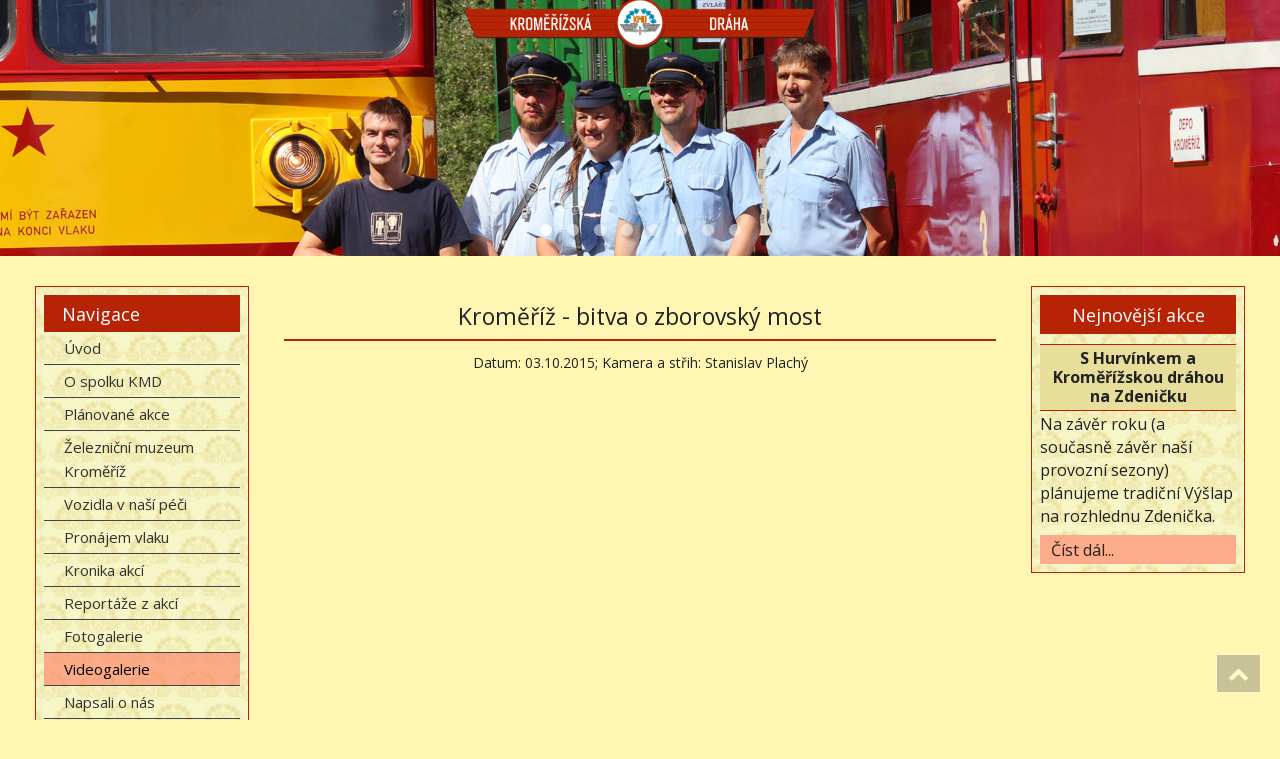

--- FILE ---
content_type: text/html; charset=utf-8
request_url: http://kmdraha.cz/videogalerie?start=5
body_size: 5005
content:
<!DOCTYPE HTML>
<html lang="cs-cz" dir="ltr"  data-config='{"twitter":0,"plusone":0,"facebook":0,"style":"default"}'>
<link href='http://fonts.googleapis.com/css?family=PT+Sans:100,400,700,800|PT+Sans+Narrow:100,400,700,800|Open+Sans:300,700,800|Open+Sans+Condensed:300,700,800&subset=latin,latin-ext' rel='stylesheet' type='text/css'>
<link rel="apple-touch-icon" sizes="180x180" href="/images/favicon/apple-touch-icon.png">
<link rel="icon" type="image/png" sizes="32x32" href="/images/favicon/favicon-32x32.png">
<link rel="icon" type="image/png" sizes="16x16" href="/images/favicon/favicon-16x16.png">
<link rel="manifest" href="/images/favicon/site.webmanifest">
<head>
<meta charset="utf-8">
<meta http-equiv="X-UA-Compatible" content="IE=edge">
<meta name="viewport" content="width=device-width, initial-scale=1">
<base href="http://kmdraha.cz/videogalerie" />
	<meta name="keywords" content="Kroměřížská dráha, historické vlaky, Kroměříž, Tovačovka, Hanácké léto," />
	<meta name="description" content="Oficiální stránky zapsaného spolku Kroměřížská dráha" />
	<title>Kroměřížská dráha z.s. - Videogalerie</title>
	<link href="/index.php/videogalerie?format=feed&amp;type=rss" rel="alternate" type="application/rss+xml" title="RSS 2.0" />
	<link href="/index.php/videogalerie?format=feed&amp;type=atom" rel="alternate" type="application/atom+xml" title="Atom 1.0" />
	<link href="http://kmdraha.cz/index.php/component/search/?Itemid=121&amp;format=opensearch" rel="search" title="Hledat Kroměřížská dráha z.s." type="application/opensearchdescription+xml" />
	<link href="/templates/yoo_master2/favicon.ico" rel="shortcut icon" type="image/vnd.microsoft.icon" />
	<script src="/media/jui/js/jquery.min.js?efd29a48d05259e641bf449c442cd96d" type="text/javascript"></script>
	<script src="/media/jui/js/jquery-noconflict.js?efd29a48d05259e641bf449c442cd96d" type="text/javascript"></script>
	<script src="/media/jui/js/jquery-migrate.min.js?efd29a48d05259e641bf449c442cd96d" type="text/javascript"></script>
	<script src="/media/widgetkit/uikit2-161b3ca2.js" type="text/javascript"></script>
	<script src="/media/widgetkit/wk-scripts-32b8ca55.js" type="text/javascript"></script>

<link rel="apple-touch-icon-precomposed" href="/templates/yoo_master2/apple_touch_icon.png">
<link rel="stylesheet" href="/templates/yoo_master2/css/theme.css">
<link rel="stylesheet" href="/templates/yoo_master2/css/custom.css">
<script src="/templates/yoo_master2/warp/vendor/uikit/js/uikit.js"></script>
<script src="/templates/yoo_master2/warp/vendor/uikit/js/components/autocomplete.js"></script>
<script src="/templates/yoo_master2/warp/vendor/uikit/js/components/search.js"></script>
<script src="/templates/yoo_master2/warp/vendor/uikit/js/components/tooltip.js"></script>
<script src="/templates/yoo_master2/warp/js/social.js"></script>
<script src="/templates/yoo_master2/js/theme.js"></script>
</head>

<body class="tm-sidebar-a-left tm-sidebar-b-right tm-sidebars-2 tm-isblog  videogalerie">
<div class="menumob"><div class="">
	<a href="#vmenu" class="uk-navbar-toggle uk-visible-small" data-uk-modal></a>
<div id="vmenu" class="uk-modal menuoffm1"> 
	<div class="uk-modal-dialog uk-modal-dialog-large"><a class="uk-modal-close uk-close uk-float-right"></a>
       		<div class="moduletable_menu">
							<h3>Navigace</h3>
						<ul class="nav menu">
<li class="item-101 default parent"><a href="/index.php" >Úvod</a></li><li class="item-113"><a href="/index.php/o-spolku-kmd" >O spolku KMD</a></li><li class="item-112"><a href="/index.php/akce" >Plánované akce</a></li><li class="item-116"><a href="/index.php/muzeum-kromeriz" >Železniční muzeum Kroměříž</a></li><li class="item-169"><a href="/index.php/vozidla-v-nasi-peci" >Vozidla v naší péči</a></li><li class="item-117"><a href="/index.php/pronajem-vlaku" >Pronájem vlaku</a></li><li class="item-118"><a href="/index.php/kronika-akci" >Kronika akcí</a></li><li class="item-141 parent"><a href="/index.php/reportaze-z-akci" >Reportáže z akcí</a></li><li class="item-120 parent"><a href="/index.php/fotogalerie" >Fotogalerie</a></li><li class="item-121 current active parent"><a href="/index.php/videogalerie" >Videogalerie</a></li><li class="item-122"><a href="/index.php/napsali-o-nas" >Napsali o nás</a></li><li class="item-123 parent"><a href="/index.php/historie-trati-kmd" >Historie tratí na Kroměřížsku</a></li></ul>
		</div>
			<div class="moduletable_menu">
							<h3>Videogalerie</h3>
						<ul class="nav menu">
<li class="item-146"><a href="/index.php/videogalerie/videogalerie-2018" >Videogalerie 2018</a></li><li class="item-145"><a href="/index.php/videogalerie/videogalerie-2017" >Videogalerie 2017</a></li><li class="item-152"><a href="/index.php/videogalerie/videogalerie-2016" >Videogalerie 2016</a></li><li class="item-151"><a href="/index.php/videogalerie/videogalerie-2015" >Videogalerie 2015</a></li><li class="item-150"><a href="/index.php/videogalerie/videogalerie-2014" >Videogalerie 2014</a></li><li class="item-149"><a href="/index.php/videogalerie/videogalerie-2013" >Videogalerie 2013</a></li><li class="item-148"><a href="/index.php/videogalerie/videogalerie-2012" >Videogalerie 2012</a></li><li class="item-147"><a href="/index.php/videogalerie/videogalerie-2011" >Videogalerie 2011</a></li></ul>
		</div>
			<div class="moduletable">
							<h3>Hledat</h3>
						
<form id="search-96-696b1eb3a306a" class="uk-search" action="/index.php/videogalerie" method="post" data-uk-search="{'source': '/index.php/component/search/?tmpl=raw&amp;type=json&amp;ordering=&amp;searchphrase=all', 'param': 'searchword', 'msgResultsHeader': 'Výsledky hledání', 'msgMoreResults': 'Více výsledků', 'msgNoResults': 'Nebyly nalezeny žádné výsledky', flipDropdown: 1}">
	<input class="uk-search-field" type="text" name="searchword" placeholder="vyhledat...">
	<input type="hidden" name="task"   value="search">
	<input type="hidden" name="option" value="com_search">
	<input type="hidden" name="Itemid" value="168">
</form>
		</div>
			<div class="moduletable drobecky">
							<h3>Kde se nacházíte</h3>
						<ul class="uk-breadcrumb"><li><a href="/index.php">Úvodní stránka</a></li><li class="uk-active"><span>Videogalerie</span></li></ul>
		</div>
	
  </div></div></div></div>

<div id="hlavickane"> <div class="sekce1"> 
	<div class="uk-container uk-container-center">

		
				<div class="tm-headerbar uk-clearfix">

						<a class="tm-logo" href="http://kmdraha.cz">
		<img src="/images/logoKMD3b.png" alt="logo" class="logo">


</a>
			
			
		
		
		</div>
</div></div>
</div>
<div class="sekce2">   
	<div class="jazyky"></div>
				<section id="tm-top-a" class="tm-top-a uk-grid" data-uk-grid-match="{target:'> div > .uk-panel'}" data-uk-grid-margin><div class="uk-width-1-1">
	<div class="uk-panel">
		<div data-uk-slideshow="{autoplay: true ,autoplayInterval: 4000,pauseOnHover: false}">
    <div class="uk-slidenav-position">	
      <ul class="uk-slideshow">		
        <li style="min-height: 120px;">			
          <img src="/images/slideshow/nizka/slid_r25_01m.jpg" alt="slid 20" style="width: 100%;">
        </li>		
        <li style="min-height: 120px;">			
          <img src="/images/slideshow/nizka/slid_r25_02m.jpg" alt="slid 20" style="width: 100%; height: auto;">
        </li>		
        <li style="min-height: 120px;">			
          <img src="/images/slideshow/nizka/slid_r25_03m.jpg" alt="slid 20" style="width: 100%; height: auto;">
        </li>		
        <li style="min-height: 120px;">			
          <img src="/images/slideshow/nizka/slid_r25_04m.jpg" alt="slid 20" style="width: 100%; height: auto;">
        </li>
        <li style="min-height: 120px;">			
          <img src="/images/slideshow/nizka/slid_r25_05m.jpg" alt="slid 20" style="width: 100%; height: auto;">
        </li>		
        <li style="min-height: 120px;">			
          <img src="/images/slideshow/nizka/slid_r25_06m.jpg" alt="slid 20" style="width: 100%; height: auto;">
        </li>
        <li style="min-height: 120px;">			
          <img src="/images/slideshow/nizka/slid_r25_07m.jpg" alt="slid 20" style="width: 100%; height: auto;">
        </li>		
        <li style="min-height: 120px;">			
          <img src="/images/slideshow/nizka/slid_r25_08m.jpg" alt="slid 20" style="width: 100%; height: auto;">
        </li>
      </ul>
      <a href="#" class="uk-slidenav uk-slidenav-contrast uk-slidenav-previous uk-hidden-touch" data-uk-slideshow-item="previous"></a>
      <a href="#" class="uk-slidenav uk-slidenav-contrast uk-slidenav-next uk-hidden-touch" data-uk-slideshow-item="next"></a>
      <div class="uk-overlay-panel uk-overlay-bottom">           
        <ul class="uk-dotnav uk-dotnav-contrast uk-flex-center">    
          <li data-uk-slideshow-item="0" class=""><a href="#">01</a></li>    
          <li data-uk-slideshow-item="1" class=""><a href="#">02</a></li> 
          <li data-uk-slideshow-item="2" class=""><a href="#">03</a></li> 
          <li data-uk-slideshow-item="3" class=""><a href="#">04</a></li>  
          <li data-uk-slideshow-item="4" class=""><a href="#">05</a></li>    
          <li data-uk-slideshow-item="5" class=""><a href="#">06</a></li> 
          <li data-uk-slideshow-item="6" class=""><a href="#">07</a></li> 
          <li data-uk-slideshow-item="7" class=""><a href="#">08</a></li>            
        </ul> 
      </div> 
    </div> 
  </div>

<style>
  .logo {
    text-align: center;
    margin: -3px auto -80px;
    display: inline-block;
    width: 29%;
}
  .uk-dotnav > * > * {
  display: block;
  box-sizing: content-box;
  width: 12px;
  height: 12px;
  border-radius: 78%;
 }
  .uk-dotnav-contrast > * > * {
  background: #FFF;
  opacity: 0.5;
}
    .uk-dotnav-contrast > .uk-active > * {
  background: #FFF;
  opacity: 0.9;
}
    

  
  
  </style></div></div>
</section>
		</div>
<div class="sekce3">   
      <div class="uk-container uk-container-center">	
      <div class="drobecky">  
      					</div>

		
				<div id="tm-middle" class="tm-middle uk-grid" data-uk-grid-match data-uk-grid-margin>

						<div class="tm-main uk-width-medium-3-5 uk-push-1-5">

				
								<main id="tm-content" class="tm-content">

					

					<div id="system-message-container">
</div>




<div class="uk-grid" data-uk-grid-match data-uk-grid-margin><div class="uk-width-medium-1-1"><article class="uk-article" data-permalink="http://kmdraha.cz/index.php/videogalerie/videogalerie-2015/33-kromeriz-bitva-o-zborovsky-most">

	
		<h1 class="uk-article-title">
					<a href="/index.php/videogalerie/videogalerie-2015/33-kromeriz-bitva-o-zborovsky-most" title=" Kroměříž - bitva o zborovský most"> Kroměříž - bitva o zborovský most</a>
			</h1>
	
	
	
	
	
			<p> Datum: 03.10.2015; Kamera a střih: Stanislav Plachý </p>
 
<p style="text-align: center;"><iframe src="http://www.youtube.com/embed/7Efe73WF5NE" frameborder="0" width="425" height="350"></iframe></p>	
	
	
	
	
	
	
</article>
<article class="uk-article" data-permalink="http://kmdraha.cz/index.php/videogalerie/videogalerie-2014/32-parnim-vlakem-okolo-zlinskeho-kraje-kromeriz">

	
		<h1 class="uk-article-title">
					<a href="/index.php/videogalerie/videogalerie-2014/32-parnim-vlakem-okolo-zlinskeho-kraje-kromeriz" title="Parním vlakem okolo Zlínského kraje - &quot;Kroměříž&quot;">Parním vlakem okolo Zlínského kraje - &quot;Kroměříž&quot;</a>
			</h1>
	
	
	
	
	
			<p> Datum: 04.10.2014; Kamera a střih: Stanislav Plachý </p>
 
<p style="text-align: center;"><iframe src="http://www.youtube.com/embed/uQbQOkb2K20" frameborder="0" width="425" height="350"></iframe></p>	
	
	
	
	
	
	
</article>
<article class="uk-article" data-permalink="http://kmdraha.cz/index.php/videogalerie/videogalerie-2013/31-svatovaclavska-jizda-kojetin-tovacov-2013">

	
		<h1 class="uk-article-title">
					<a href="/index.php/videogalerie/videogalerie-2013/31-svatovaclavska-jizda-kojetin-tovacov-2013" title="Svatováclavská jízda Kojetín - Tovačov 2013">Svatováclavská jízda Kojetín - Tovačov 2013</a>
			</h1>
	
	
	
	
	
			<p> Datum: 28.09.2013; Kamera a střih: Stanislav Plachý </p>
 
<p style="text-align: center;"><iframe src="http://www.youtube.com/embed/8GdCcb5nicg" frameborder="0" width="425" height="350"></iframe></p>	
	
	
	
	
	
	
</article>
<article class="uk-article" data-permalink="http://kmdraha.cz/index.php/videogalerie/videogalerie-2012/30-startovani-karkulky-v-tovacove">

	
		<h1 class="uk-article-title">
					<a href="/index.php/videogalerie/videogalerie-2012/30-startovani-karkulky-v-tovacove" title="Startování karkulky v Tovačově">Startování karkulky v Tovačově</a>
			</h1>
	
	
	
	
	
			<p> Datum: 12.09.2012; Kamera a střih: Stanislav Plachý </p>
 
<p style="text-align: center;"><iframe src="http://www.youtube.com/embed/msHvetfT-l8" frameborder="0" width="425" height="350"></iframe></p>	
	
	
	
	
	
	
</article>
<article class="uk-article" data-permalink="http://kmdraha.cz/index.php/videogalerie/videogalerie-2011/29-josefsky-jarmark-2011">

	
		<h1 class="uk-article-title">
					<a href="/index.php/videogalerie/videogalerie-2011/29-josefsky-jarmark-2011" title="Josefský Jarmark 2011">Josefský Jarmark 2011</a>
			</h1>
	
	
	
	
	
			<p> Datum: 19.03.2011; Kamera a střih: Stanislav Plachý </p>
 
<p style="text-align: center;"><iframe src="http://www.youtube.com/embed/MXZ_ayHnb6s" frameborder="0" width="425" height="350"></iframe></p>	
	
	
	
	
	
	
</article>
</div></div>

<ul class="uk-pagination">
<li><a class="first" href="/index.php/videogalerie?limitstart=0" title="Začátek"><i class="uk-icon-angle-double-left"></i></a></li>
<li><a class="previous" href="/index.php/videogalerie?limitstart=0" title="Předchozí"><i class="uk-icon-angle-left"></i></a></li>
<li><a class="" href="/index.php/videogalerie?limitstart=0" title="">1</a></li>
<li class="uk-active"><span>2</span></li>
</ul>
				</main>
				
				
			</div>
			
                                                            <aside class="tm-sidebar-a uk-width-medium-1-5 uk-pull-3-5"><div class="uk-panel _menu"><h3 class="uk-panel-title">Navigace</h3><ul class="uk-nav uk-nav-parent-icon uk-nav-side" data-uk-nav="{}"><li><a href="/index.php">Úvod</a></li><li><a href="/index.php/o-spolku-kmd">O spolku KMD</a></li><li><a href="/index.php/akce">Plánované akce</a></li><li><a href="/index.php/muzeum-kromeriz">Železniční muzeum Kroměříž</a></li><li><a href="/index.php/vozidla-v-nasi-peci">Vozidla v naší péči</a></li><li><a href="/index.php/pronajem-vlaku">Pronájem vlaku</a></li><li><a href="/index.php/kronika-akci">Kronika akcí</a></li><li><a href="/index.php/reportaze-z-akci">Reportáže z akcí</a></li><li><a href="/index.php/fotogalerie">Fotogalerie</a></li><li class="uk-active"><a href="/index.php/videogalerie">Videogalerie</a></li><li><a href="/index.php/napsali-o-nas">Napsali o nás</a></li><li><a href="/index.php/historie-trati-kmd">Historie tratí na Kroměřížsku</a></li></ul></div>
<div class="uk-panel _menu"><h3 class="uk-panel-title">Videogalerie</h3><ul class="uk-nav uk-nav-parent-icon uk-nav-side" data-uk-nav="{}"><li><a href="/index.php/videogalerie/videogalerie-2018">Videogalerie 2018</a></li><li><a href="/index.php/videogalerie/videogalerie-2017">Videogalerie 2017</a></li><li><a href="/index.php/videogalerie/videogalerie-2016">Videogalerie 2016</a></li><li><a href="/index.php/videogalerie/videogalerie-2015">Videogalerie 2015</a></li><li><a href="/index.php/videogalerie/videogalerie-2014">Videogalerie 2014</a></li><li><a href="/index.php/videogalerie/videogalerie-2013">Videogalerie 2013</a></li><li><a href="/index.php/videogalerie/videogalerie-2012">Videogalerie 2012</a></li><li><a href="/index.php/videogalerie/videogalerie-2011">Videogalerie 2011</a></li></ul></div>
<div class="uk-panel"><h3 class="uk-panel-title">Hledat</h3>
<form id="search-96-696b1eb3a6e82" class="uk-search" action="/index.php/videogalerie" method="post" data-uk-search="{'source': '/index.php/component/search/?tmpl=raw&amp;type=json&amp;ordering=&amp;searchphrase=all', 'param': 'searchword', 'msgResultsHeader': 'Výsledky hledání', 'msgMoreResults': 'Více výsledků', 'msgNoResults': 'Nebyly nalezeny žádné výsledky', flipDropdown: 1}">
	<input class="uk-search-field" type="text" name="searchword" placeholder="vyhledat...">
	<input type="hidden" name="task"   value="search">
	<input type="hidden" name="option" value="com_search">
	<input type="hidden" name="Itemid" value="168">
</form>
</div>
<div class="uk-panel  drobecky"><h3 class="uk-panel-title">Kde se nacházíte</h3><ul class="uk-breadcrumb"><li><a href="/index.php">Úvodní stránka</a></li><li class="uk-active"><span>Videogalerie</span></li></ul>
</div></aside>
                                                <aside class="tm-sidebar-b uk-width-medium-1-5"><div class="uk-panel  upoutavka1"><h3 class="uk-panel-title">Nejnovější akce</h3>
<ul class="uk-list uk-list-line">
			<li>
<h3>
			<a href="/index.php/akce/100-vyslap-na-rozhlednu-zdenicka-2">Výšlap na rozhlednu Zdenička</a>
	</h3>



<h3>S Hurvínkem a Kroměřížskou dráhou na Zdeničku</h3>
Na závěr roku (a současně závěr naší provozní sezony) plánujeme tradiční Výšlap na rozhlednu Zdenička.<br/>
  
  
<a href="/index.php/akce/100-vyslap-na-rozhlednu-zdenicka-2">Číst dál...</a></li>
	</ul>
</div></aside>
                        
		</div>
		</div></div>
<div class="sekce4">   
      <div class="uk-container uk-container-center">	

		</div></div>

<div class="sekce5">   
      <div class="uk-container uk-container-center">	

</div></div>

<div class="sekce8" id="kontakt">   
      <div class="uk-container uk-container-center">	
		
			

					<div class="">
	<ul class="uk-grid">
<li class="uk-width-medium-1-2">
<!-- <h3 style="color: #FFF">Kontakty</h3> -->
  <p><strong>Kroměřížská dráha z.s.</strong></p>
<table>
<tbody>
<tr>
<td style="vertical-align: top;">Sídlo:</td>
<td style="vertical-align: top;">
<p>Osíčko 122</p>
<p>Bystřice pod Hostýnem 768 61</p>
</td>
</tr>
<tr>
<td>IČ:</td>
<td style="vertical-align: top;">
<p>22664823</p>
</td>
</tr>
<tr>
<td>DIČ:</td>
<td style="vertical-align: top;">
<p>CZ22664823</p>
</td>
</tr>
</tbody>
</table>
<p> </p>
</li>

  <li class="uk-width-medium-1-2">
    <table>
<tbody>
<tr>
<td style="vertical-align: top;"><br />Číslo účtu:</td>
<td style="vertical-align: top;"><br />2301934885/2010</td>
</tr>
<tr>
<td style="vertical-align: top;">E-mail:</td>
<td style="vertical-align: top;"><span id="cloak6a394b0025c8ae95a2c52eda36d62c57">Tato e-mailová adresa je chráněna před spamboty. Pro její zobrazení musíte mít povolen Javascript.</span><script type='text/javascript'>
				document.getElementById('cloak6a394b0025c8ae95a2c52eda36d62c57').innerHTML = '';
				var prefix = '&#109;a' + 'i&#108;' + '&#116;o';
				var path = 'hr' + 'ef' + '=';
				var addy6a394b0025c8ae95a2c52eda36d62c57 = 'kmd' + '&#64;';
				addy6a394b0025c8ae95a2c52eda36d62c57 = addy6a394b0025c8ae95a2c52eda36d62c57 + 'c&#101;ntr&#117;m' + '&#46;' + 'cz';
				var addy_text6a394b0025c8ae95a2c52eda36d62c57 = 'kmd' + '&#64;' + 'c&#101;ntr&#117;m' + '&#46;' + 'cz';document.getElementById('cloak6a394b0025c8ae95a2c52eda36d62c57').innerHTML += '<a ' + path + '\'' + prefix + ':' + addy6a394b0025c8ae95a2c52eda36d62c57 + '\'>'+addy_text6a394b0025c8ae95a2c52eda36d62c57+'<\/a>';
		</script></td>
</tr>
<tr>
<td>Facebook:</td>
<td style="vertical-align: top;">
<p><a href="https://www.facebook.com/KromerizskaDraha" target="_blank" rel="noopener noreferrer">www.facebook.com/KromerizskaDraha </a></p>
</td>
</tr>
  
 <tr>
<td>Instagram:</td>
<td style="vertical-align: top;">
<p><a href="https://www.instagram.com/kromerizskadraha" target="_blank" rel="noopener noreferrer">www.instagram.com/kromerizskadraha</a></p>
</td>
</tr>
  
<tr>
<td>Telefon:</td>
<td style="vertical-align: top;">
<p><a href="tel:602575513">+420 602 575 513</a></p>
<p><a href="tel:606032559">+420 606 032 559</a></p>
</td>
</tr>
</tbody>
</table>
<p> </p>
</li>
  
  
</ul>
<br>
<hr>
<p style="text-align: center;"><small> KMD © <script language="JavaScript" type="text/javascript">document.write((new Date()).getFullYear());</script> </small></p>


<a href="#top" data-uk-smooth-scroll="">
  <div id="scrollt" class="top">
    <i class="uk-icon-chevron-up"></i>
  </div></a>
</div>					
	</div>



	

</body>
</html>

--- FILE ---
content_type: text/css
request_url: http://kmdraha.cz/templates/yoo_master2/css/custom.css
body_size: 6311
content:
@import 'sigp21.css';

html {font-size: 18px; line-height:27px; background: #FFF6B3;}
body {
    font-family: 'Open Sans', Verdana;
    font-weight: 400;
    font-size: 16px;
    line-height: 24px;
    color: #222;
    text-shadow: none;
}
.sekce1 { background: #B72405; padding: 0px 0px; margin-top: -29px;}
.sekce2 { background: #B72405; padding-top: 1px;border-bottom: 0px solid #474d54;}
.sekce3 { background: transparent; padding: 30px 0 52px;}
.sekce4 { background: transparent;}
.sekce5 { background: transparent;}
.sekce6 { background: transparent;}
.sekce7 { background: transparent;}
.sekce8 { background: #333; color: #fff; padding-top: 20px; border-top: 20px solid #B72405; font-size: 15px; line-height: 20px;} 

.sekce1 h1, .sekce1 h2, .sekce1 h3, .sekce1 h4, .sekce1 h5, .sekce1 p, .sekce1 a, .sekce1 [class*='uk-icon-'] {color: #FFF; }
.sekce4 h1, .sekce4 h2, .sekce4 h3, .sekce4 h4, .sekce4 h5, .sekce4 p, .sekce4 a, .sekce4 [class*='uk-icon-'] {color: #222; }
.sekce8 h1, .sekce8 h2, .sekce8 h3, .sekce8 h4, .sekce8 h5, .sekce8 p, .sekce8 a, .sekce8 html, .sekce8 [class*='uk-icon-'] {color: #FFF; }
.sekce8 h1, .sekce8 h2, .sekce8 h3, .sekce8 h4, .sekce8 h5 {font-weight: 700;}
.sekce8 a:hover, .sekce8 .uk-link:hover {color: #C8C133; text-decoration: none;}
.sekce8 a { color: #B72405;}
.sekce8 .uk-icon-button { background: #FFF; color: #333;}
.sekce8 .uk-icon-button:hover, .sekce8 .uk-icon-button:focus {background-color: #474d54; color: #FFF;}

.sekce4 > div > :first-child { padding-top: 40px; padding-bottom: 50px; }
.sekce5 > div > :first-child { padding-top: 51px; padding-bottom: 57px; }
.sekce8 > :first-child { padding-top: 40px; padding-bottom: 20px; }

.uk-container-center { z-index: 1600; max-width: 1500px; position: relative;}

a, .uk-link  {color: #B72405; text-decoration:none; cursor:pointer;
-webkit-transition: color 0.3s ease 0s;
-moz-transition: 		color 0.3s ease 0s;
-o-transition: 			color 0.3s ease 0s;
-ms-transition: 		color 0.3s ease 0s;
transition: 				color 0.3s ease 0s; }
a:hover, .uk-link:hover {color: #FF1B13; text-decoration: none;}

h1, h2, h3, h4, h5, h6 { margin:16px 0px 22px; font-weight:400; color: #222;  text-transform:none}
h1, .uk-h1{ font-size:30px;  line-height:35px; }
h2, .uk-h2{ font-size:27px;  line-height:33px; }
h3, .uk-h3{ font-size:24px;  line-height:29px; margin: 15px 0px 13px;}
h4, .uk-h4{ font-size:22px;  line-height:26px; margin: 14px 0px 11px;}
h5, .uk-h5{ font-size:18px;  line-height:22px; margin: 14px 0px 11px;}
h6, .uk-h6{ font-size:16px;  line-height:20px; margin: 12px 0px 11px;}

small {font-size: 14px; line-height: 16px}
hr { display:block;  padding:0px 0;  border:0;  border-top: 1px solid #B72405}
em {color: #474d54; font-style: normal;}
pre {padding: 10px; background: #BBB;}
[rel="external"] { color: red; }

.tag-count.badge.badge-info {
    font-size: 14px;
    line-height: 30px;
    color: #111;
    padding: 1px 4px 2px 4px;
    border: 1px solid #333;
    border-radius: 99px;
}
.tagspopular > ul {
    padding-left: 22px;
    font-size: ;
    line-height: 24px;
    margin-top: 14px;
}

.logo {
    text-align: center;
    margin: -3px auto -180px;
    display: inline-block;
    width: 60%;
/*
    border-radius: 100px;
    background: #FFF;
    box-shadow: 0px 0px 12px 2px #333;    
*/
}
.sekce1 > * > h1 {
    text-align: center;
    margin: 11px auto -80px;
    display: inline-block;
    width: 140px;
    box-shadow: 0px 0px 12px 2px #333;
    border-radius: 100px;
    background: #FFF;
}
.sekce1 > *  {
    text-align: center;
}

.uk-article-title {
font-size: 30px;
line-height: 35px;
font-weight: 400;
text-transform: none;
text-align: center;
    border-bottom: 2px solid #B72405;
    padding-bottom: 13px;
    margin-bottom: 35px;
}
h2.uk-article-title {
    font-size: 27px;
    line-height: 33px;
    font-weight: 400;
    text-transform: none;
    border-bottom: 2px solid #B72405;
    padding-bottom: 13px;
    margin-bottom: 35px;
    text-align: center;
}
.uk-border-rounded {
    border-radius: 5px;
    border: 2px solid #ECECEC;
}
.tm-headerbar, .tm-navbar, .tm-footer {
    margin-top: 0px;
    margin-bottom: 0px;
}
.uk-overlay-panel {
    color: #FFF;
    font-size: 17px;
    line-height: 19px;
    font-weight: 400;
    text-align: center;
}

.uk-navbar-toggle:hover, .uk-navbar-toggle:focus {
    color: #cc8e70;
    text-decoration: none;
    outline: none;
}
.uk-modal {
    z-index: 9010;
    background: rgba(0, 0, 0, 0.77);
}
#offcanvas .uk-modal-dialog {
    background: #777;
}
.uk-modal-dialog .uk-nav-parent-icon > .uk-parent > a::after {
    width: 20px;
    margin-right: 10px;
    float: right;
    position: absolute;
    right: 17px;
}
.uk-modal-dialog .uk-nav ul {
    padding-left: 0px;
}
.uk-modal-dialog .uk-nav-offcanvas ul.uk-nav > li > a {
    color: #FFF;
    padding: 10px 0px;
    font-size: 18px;
    line-height: 22px;
    background: #999;
    margin-top: 4px;
}
.uk-modal-dialog .uk-nav-offcanvas ul.uk-nav > li > a:hover {
    color: #FFF;
    background: #333;
}
.uk-modal-dialog ul.uk-nav-sub {
    padding: 5px 0px 5px 1px;
}
.uk-modal-dialog ul.uk-nav-sub > li > a {
    color: #FFF;
    padding: 12px 0px;
    font-size: 15px;
    line-height: 21px;
}
.uk-nav-offcanvas ul a:hover {
    color: #FFF;
    background: #525657;
}
.uk-panel-box > * {color: #333;}

.uk-panel-hover > * {color: #ccc;}

.uk-panel-hover:hover {
  background: #474d54;
  color: #222;
}
.uk-panel-box {
    padding: 20px;
    background: #CCC;
    color: #222;
}
.uk-panel-box-primary { 
background-color: #474d54;
color: #111111;
}
.uk-panel-box-secondary { 
background-color: #EEEEEE;
color: #444444;
}
.uk-panel-box-secondary > * {color: #444444;
}

.uk-panel-title {
    margin-top: 0px;
    margin-bottom: 20px;
    font-size: 21px;
    line-height: 27px;
    font-weight: normal;
    text-transform: none;
    color: #444;
}

.uk-panel-box .uk-panel-title , .uk-panel-header .uk-panel-title , .uk-panel-hover .uk-panel-title {
    padding-bottom: 10px;
    border-bottom: 1px solid #222;
    color: #222;
}
.uk-panel-header .uk-panel-title {
    padding-bottom: 10px;
    border-bottom: 1px solid #ccc;
    color: #ccc;
}
.tm-main {position:relative;
}
.uk-breadcrumb {
margin: 11px 6px 2px 9px !important;
height: auto;
position: relative;
display: block;
}
.uk-breadcrumb a, .uk-breadcrumb > li {
font-size: 14px;
line-height: 19px;
}
.uk-breadcrumb > li:nth-child(n+2):before {
margin: 0 4px;
content: ">";
}
.uk-subnav.uk-subnav-pill {
    margin-left: 0px;
    border-bottom: 1px solid #8F9399;
}
.uk-subnav.uk-subnav-pill > li {
    padding-left: 0px; padding-right: 10px;
    margin-top: 10px;
}
.uk-subnav-pill > * > * {
    background: transparent;
    color: #8F9399;
    border: 1px solid #8F9399;
    border-bottom: none;
}
.uk-subnav-pill > .uk-active > * {
    background: #8F9399;
    color: #FFF;
    border: 1px solid #8F9399;
    border-bottom: none;
}

.uk-subnav-pill > * > :hover, .uk-subnav-pill > * > :focus {
    background: #8F9399;
    color: #FFF;
    text-decoration: none;
    outline: medium none;
    border: 1px solid #8F9399;
    border-bottom: none;
}
.uk-tab {
    border-bottom: 1px solid #7AAA54;
}
.uk-tab > li > a {
    color: #7AAA54;
}
.uk-tab > li.uk-active > a {
    border-color: #DDD;
    background: #7AAA54;
    color: #FFF;
}
.uk-tab > li > a:hover, .uk-tab > li > a:focus, .uk-tab > li.uk-open > a {
    border-color: #7AAA54;
    background: transparent;
    color: #7AAA54;
    outline: medium none;
}

.uk-tab > li.uk-disabled > a {
    color: #999;
    cursor: text;
}
.uk-tab > li.uk-disabled > a:hover, .uk-tab > li.uk-disabled > a:focus, .uk-tab > li.uk-disabled.uk-active > a {
    background: transparent;
    border-color: transparent;
    color: #999;
}
ul.uk-pagination {margin-top: 45px; margin-bottom: 15px;
}
.uk-pagination > .uk-active > span {
    background: #717B86;
    color: #FFF;
    border: 1px solid #717B86;
}
.uk-pagination > li > a {
    background: transparent;
    color: #717B86;
    border: 1px solid #717B86;
}
.uk-pagination > li > a:hover, .uk-pagination > li > a:focus {
    background-color: #717B86;
    color: #FFF;
    outline: medium none;
    border: 1px solid #717B86;
}
.uk-button {
    background-color: #B72405;
    color: #FFF;
    outline: medium none;
    text-decoration: none;
    font-size: 16px;
    line-height: 22px;
    font-weight: 400;
    border: none;
padding: 5px 9px;
    	-webkit-transition: all 0.5s ease;
	-moz-transition: 		all 0.3s ease;
	-o-transition: 			all 0.3s ease;
	-ms-transition: 		all 0.3s ease;
	transition: 				all 0.3s ease;
}
.uk-button:hover, .uk-button:focus {
    background-color: #333; border: none;
    color: #FFF;
    outline: medium none;
    text-decoration: none;
}
.uk-button-secondary {
        background: rgba(71, 77, 84, 0.55);
    border: 2px solid #FFF;
    font-size: 15px;
    line-height: 23px;
    color: #FFF;
    margin: 4px 10px 0px 10px;
}
.uk-button-secondary:hover {
background: #FFF;
border: 2px solid #FFF;
color: #474d54;
}

.uk-block {position:relative;box-sizing:border-box;padding-top:20px;padding-bottom:20px}
@media (min-width:768px) {.uk-block{padding-top:50px;padding-bottom:50px}}
.uk-block:after,.uk-block:before {content:"";display:table}
.uk-block:after {clear:both}.uk-block>:last-child{margin-bottom:0}
.uk-block-large {padding-top:20px;padding-bottom:20px}
@media (min-width:768px){.uk-block-large{padding-top:50px;padding-bottom:50px}}
@media (min-width:960px){.uk-block-large{padding-top:100px;padding-bottom:100px}}
.uk-block-default {background:#fff}
.uk-block-muted {background:#f9f9f9}
.uk-block-primary {background: #474d54} .uk-block-primary > *, .uk-block-primary * {color: #222;}
.uk-block-secondary {background:#222}
.uk-block-default+.uk-block-default,.uk-block-muted+.uk-block-muted,.uk-block-primary+.uk-block-primary,.uk-block-secondary+.uk-block-secondary{padding-top:0}

.uk-modal-dialog > * {color: #444;}

.uk-nav-side > li > a {
    color: #333;
    font-size: 15px;
    line-height: 24px;
    padding: 4px 20px;
}
.uk-nav-side > li:nth-child(n+2) > a {
    border-top: 1px solid #444;
}
.uk-nav-side > li.uk-active > a {
background: rgba(255, 130, 103, 0.64);
color: #000;
}
.uk-nav-side > li > a:hover, .uk-nav-side > li > a:focus {
    background: #B72405;
    color: #FFF;
}
.uk-nav-side ul a {
    color: #333;
    padding-left: 11px;
    font-size: 15px;
    line-height: 24px;
}
.uk-nav-side ul a:hover {
    background: #B72405;
    color: #FFF;
}
.tm-sidebar-a, .tm-sidebar-b {
font-weight: 400;
}
.tm-sidebar-a .uk-nav-sub li.uk-active > a {
background: rgba(255, 130, 103, 0.64);
color: #000;
}
.uk-modal-dialog-blank {
    margin: 0;
    padding: 0;
    width: 100%;
    max-width: 100%;
    color: #222;
}
.uk-modal-dialog-blank>.uk-close:first-child {
    margin: 0;
    float: right;
    background: #444;
    color: #F9F7F7;
    opacity: 1;
    padding: 5px;
    position: absolute;
    top: 0;
    right: 0;
}
.uk-modal-dialog-blank * {color: #222;}
.uk-modal-caption {
    position: absolute;
    left: 0px;
    right: 0px;
    bottom: -21px;
    margin-bottom: -10px;
    color: #FFF;
    text-align: center;
    font-size: 14px;
line-height: 18px;
}
.uk-slideshow li {
    display: list-item; list-style: none;
}
.uk-panel.upoutavka1 li > a {
    background: #FCAC8A !important;
    margin-top: 7px;
}
.uk-panel.upoutavka1 li > a:hover {
    background: #B72405 !important;
    color: #FFF;
}
.uk-panel.upoutavka1 li > img {
    margin: 7px auto 5px;
}
.upoutavka1 , .upoutavka1  p {
font-size: 14px;
line-height: 19px;
font-weight: 400;
}
.upoutavka1  p {margin: 6px 0 8px 0;
}
.upoutavka1 h3 {
background: #E7DE9B;
border-top: 1px solid #B72405;
border-bottom: 1px solid #B72405;
padding: 4px 5px;
text-align: center;
font-size: 16px;
line-height: 19px;
font-weight: 600;
margin: 0px auto 2px !important;
}
.upoutavka1 h2, .upoutavka1 h1, .upoutavka1 h4, .upoutavka1 h5 {
font-size: 18px;
line-height: 22px;
margin: 6px 0px 8px;
}
.upoutavka1 li > h3:first-child {
display: none;
}
.upoutavka1 li > h3:last-child {
display: block;
}
.upoutavka1 .sige_single > li {
width: 90%;
height: auto;
}
.upoutavka1 .sige_single .sige_thumb {
width: auto;
}
.upoutavka1 > a {
padding: 2px 0px;
display: block;
font-size: 13px;
text-align: center;
background: rgb(183, 36, 5);
color: #FFF;
margin-top: 7px;
}

#scrollt {
    background: #474d54;
    color: #FFF;
    display: block; 
    font-size: 21px;
    position: fixed; 
    opacity: 0.3;
    padding: 8px 11px;
    bottom: -122px;
    right: 19px; 
    height: auto;
    text-decoration: none;
    cursor: pointer; 
    z-index: 8805;
    border: 1px solid #fff;
		border-radius: 0px;
-webkit-transition: all 0.8s ease 0s;
-moz-transition: 		all 0.8s ease 0s;
-o-transition: 			all 0.8s ease 0s;
-ms-transition: 		all 0.8s ease 0s;
transition: 				all 0.8s ease 0s;
}
#scrollt.top {bottom: 27px;}
#scrollt:hover { opacity: 1;}

.uk-dotnav-contrast > * > * { background: #FFF;opacity: 0.5;}
.uk-dotnav-contrast > .uk-active > * { background: #FFF;opacity: 0.9;}
.uk-dotnav-contrast > * > :hover,
.uk-dotnav-contrast > * > :focus { background: #FFF;opacity: 0.9;}

.uk-slidenav {
    width: 40%;height: 50%;
}
.uk-slidenav-previous:before {
    left: 30px;
    position: absolute;
}
.uk-slidenav-next:before {
    right: 30px;
    position: absolute;
}
.uk-slidenav-contrast {
    color: #474d54; opacity: 0.3;
}
.uk-slidenav-contrast:hover, .uk-slidenav-contrast:focus {
     color: #474d54; opacity: 0.7;text-shadow: 1px 0px 2px #000;
}
.tm-toolbar {
margin-top: 1px;
margin-bottom: 1px;
}
.uk-navbar {
    background: transparent;
    color: #444444;
    float: right;
    padding-top: 17px;
}
.uk-navbar-nav > li > a {
    height: 45px;
    padding: 0 15px;
    line-height: 45px;
    color: #FFF;
    font-size: 19px;
    font-family: inherit;
    font-weight: 400;
}
.uk-navbar-nav > li > a:hover {color: #474d54;
}
.uk-navbar-nav > li.uk-active > a {
    background-color: transparent;
    color: #ffd64a;
}
.uk-dropdown {
    left: 0;
    z-index: 1020;
    width: 280px;
    margin-top: 5px;
    padding: 15px;
    background: #6d8490;
    color: #ffffff;
    font-size: 15px;
    vertical-align: top;
}
.uk-navbar-nav > li:hover > a, .uk-navbar-nav > li > a:focus, .uk-navbar-nav > li.uk-open > a {
    background-color: transparent;
    color: #ffd64a;
    cursor: pointer;
}
.uk-dropdown-navbar {
    margin-top: 0;
    background: #B72405;
    color: #ffffff;
}
.uk-dropdown-navbar .uk-nav-navbar > li > a {
    color: #FFF;
}
.uk-nav-navbar > li > a:hover, .uk-nav-navbar > li > a:focus {
    background: #3D5A4D;
    color: #FFF;
    outline: medium none;
}
.uk-nav-navbar > li.uk-active > a {
    color: #ffd64a;
}
.sekce3 [class*="tm-sidebar-"] .uk-panel {
    /* margin-top: 10px !important; */
		background: #fce687 url(images/tapeta2.jpg) repeat 100% 50%; background-size: 100px;
    padding-bottom: 5px;
        padding: 8px;
        border: 1px solid #B72405;
}
[class*="tm-sidebar-"] .uk-panel.drobecky {
    background: transparent;
}
.tm-content .blog_a .uk-article-title { 
		margin: 0;
}
.mujblog .sekce7 .tm-content .blog_a .uk-article-title a {    background: transparent;
		color: #111;
}
.tm-content .blog_a .create, 
.tm-content .blog_a .modified, 
.tm-content .blog_a .published {
    background: transparent;
    width: 100%;
    height: auto;
    margin-bottom: 13px;
    display: inline-block;
    position: relative;
    border-radius: 0;
    overflow: hidden;
    border-top: 3px solid #B72405;
    border-bottom: 1px solid #333;
    padding: 3px 0px 0;
    border-left: none;
    border-right: none;
    font-size: 13px !important;
    line-height: 25px;
}
[class*="tm-sidebar-"] .uk-panel-box-secondary {
    background: transparent !important;
}
[class*="tm-sidebar-"] .uk-panel-box-bocnik {
    background: transparent !important;
    padding: 12px;
    font-size: 16px;
    line-height: 21px;
}
.mujblog .unseen.element-invisible {
    display: none;
}
[class*="tm-sidebar-"] .uk-panel .uk-panel-title {
    font-size: 18px;
    line-height: 28px;
    color: #FFF;
    background-color: #B72405;
    margin: 0px;
    padding: 5px 0px 4px 18px;
    font-weight: 400;
}
.tm-sidebar-b .uk-panel .uk-panel-title {
    padding: 5px 0px 4px 0px;
}
.uk-panel.uk-panel-box.uk-panel-box-secondary .uk-panel-title {
    background-color: transparent;
    padding: 0px 0px;
}
.uk-panel.uk-panel-box.uk-panel-box-secondary .uk-panel-title a {
    background-color: #B72405;
    display: block;
    text-align: center;
    font-weight: 100;
    padding: 3px 0px 1px;
        color: #FFF;
    -webkit-transition: all 0.3s ease 0s;
		-moz-transition: 		all 0.3s ease 0s;
		-o-transition: 			all 0.3s ease 0s;
		-ms-transition: 		all 0.3s ease 0s;
		transition: 				all 0.3s ease 0s;
}
.uk-panel.uk-panel-box.uk-panel-box-secondary .uk-panel-title a:hover {
    background-color: lightgoldenrodyellow; color: #222;
}
.uk-panel .uk-panel.uk-panel-box.uk-panel-box-secondary .uk-panel-title a {
    background-color: transparent;
    color: #B72405;
}
.mujblog .uk-panel-box-secondary, [class*="tm-sidebar-"] .uk-panel-box-secondary {
    background: lightgoldenrodyellow;
    color: inherit;
    border: 0px solid #B72405;
    margin: 0px 0px;
    font-size: 14px;
    line-height: 18px;
    padding: 20px;
}
[class*="tm-sidebar-"] .uk-overlay img {
    padding: 19px 19px 0px 19px;
}
.mujblog .uk-panel-box-secondary img, [class*="tm-sidebar-"] .uk-panel-box-secondary img {
    max-height: 240px;
    padding: 0px;     margin-top: 18px;
}

.uk-search {
    display: inline-block;
    position: relative;
    margin: 8px 0px 1px 0px;
}
.uk-search-field {
    box-sizing: border-box;
    margin: 0px 0px 1px 0px;
    border-radius: 0;
    font: inherit;
    color: #444444;
    width: 100%;
    height: 30px;
    padding: 0px 10px 1px 40px;
    border: 1px solid rgba(0, 0, 0, 0);
    background: rgba(0, 0, 0, 0.13);
}
.uk-panel .uk-list-line {
    margin-top: 5px;
}
.uk-panel .uk-list-line > li {
    margin-top: 5px;
    padding-top: 5px;
    border-top: none;
    font-size: 16px;
    line-height: 23px;
}
.uk-panel .uk-list-line > li > a {
    padding: 4px 0px 2px 11px;
    background: transparent;
    width: calc(100% - 11px);
    display: inline-block;
    color: #222;
    -webkit-transition: all 0.3s ease 0s;
		-moz-transition: 		all 0.3s ease 0s;
		-o-transition: 			all 0.3s ease 0s;
		-ms-transition: 		all 0.3s ease 0s;
		transition: 				all 0.3s ease 0s;
}
.uk-panel .uk-list-line > li:nth-child(n+2) > a {
    border-top: 1px solid #555;
}
.uk-panel .uk-list-line > li > a:hover {
    background: #B72405;
    color: #FFF;
}
.uk-panel .uk-list-line > li:nth-child(n+2) {
    margin-top: 0px;
    padding-top: 2px;
    border-top: 1px solid #333;
    border-top: none;
}
.blog_a.uk-panel-box {
    padding: 20px;
    background: transparent;
    color: #222;
    border: 1px solid #444;
}
.intro_overflow > * > img {
    border: 0;
    margin-right: 13px;
}
.uk-overlay-icon::before {
    color: #ffffff;
    opacity: 0.5;
}
.uk-overlay-background {
    background: rgba(0, 0, 0, 0.0);
}
.onas .tm-main ul[class*='list-'] {
	list-style-type: none; 
	padding-left: 20px;
}
.onas .tm-main ul[class*='list-'] li { 
	position: relative; 
	padding-left: 10px; 
	margin-bottom: 10px;
}
.onas .tm-main ul.list-be2 li:before { 
	position: absolute; 
	top: 0px; 
	left: 0px; 
	font-family: FontAwesome;
  content: "\f00c"; 
  color: #B72405; 
  margin-left: -15px;
}
.tm-isblog.reportaze .uk-article > a.uk-align-left {
width: 50%;
}
.reportaze .uk-article > img, .reportaze .uk-article > * > img {
    display: block;
    width: 99%;
    text-align: center;
    margin: 4px auto 2px;
}
.akce .tm-content > .uk-grid .uk-article  .uk-article-title {
    font-size: 23px;
    line-height: 28px;
    font-weight: 400;
    text-transform: none;
    text-align: center;
    border-bottom: 2px solid #B72405;
    padding-bottom: 13px;
    margin-bottom: 20px;
}
.akce .tm-content > .uk-grid .uk-article a > img {
    width: 48%;
    display: block;
    margin: auto;
}
.akce .tm-content > .uk-grid .uk-article h2, .akce .tm-content > .uk-grid .uk-article h3, .akce .tm-content > .uk-grid .uk-article h4 {
    font-size: 20px;
    line-height: 26px;
    margin: 11px 0px 12px;
}
.straznidomky .uk-article table {border: none; border-spacing: 0;width: 100%;border-collapse: collapse;}
.straznidomky .uk-article table thead {}
.straznidomky .uk-article table thead td {color: #FFF !important;
background-color: #B72405 !important;
font-weight: 400;
}
.straznidomky .uk-article table  td {background: #ECE7AD; border: none; border-bottom: 1px solid #B72405; padding: 3px 12px;
font-size: 15px;
line-height: 19px;
text-align: center;
}
.straznidomky .uk-article table  td:last-child {border-left: 1px solid #B72405;text-align: left;}
.straznidomky .uk-article table  td:first-child {border-right: 1px solid #B72405;text-align: center;}

.nadrazi .uk-article > h3 {
background: #ECE7AD;
border-top: 1px solid #B72405;
border-bottom: 1px solid #B72405;
padding: 4px 5px;
text-align: center;
font-size: 18px;
line-height: 25px;
font-weight: 600;
margin: 9px auto 2px !important;
}

.kronikaakci .uk-article > h3 {
background: #ECE7AD;
border-top: 1px solid #B72405;
border-bottom: 1px solid #B72405;
padding: 4px 5px;
text-align: center;
font-size: 18px;
line-height: 25px;
font-weight: 600;
margin: 9px auto 2px !important;
float: left;
width: 100%;
}
.kronikaakci .uk-article > p, .kronikaakci .uk-article > a {
padding: 0px 0px;
margin: 9px auto 20px !important;
float: left;
width: 69%;
display: inline-block;
}
.kronikaakci .tm-main .uk-article > img, .kronikaakci .tm-main .uk-article > * > img {
float: right;
max-height: 100%;
margin: 12px auto 14px;
display: inline-block;
width: 29%;
}
.kronikaakci .uk-article > .sigplus-gallery {
width: 30%;
float: left;
display: inline-block;
margin: 8px auto 8px;
}
.kronikaakci .uk-article > .sigplus-gallery a img , .sigplus-gallery a img {
/* border: 1px solid #ccc; */
margin: 0px 0px 0px 0px;
padding: 0px 0px;
box-shadow: 0px 0px 1px 0.3px #777;
    	-webkit-transition: all 0.5s ease;
	-moz-transition: 		all 0.3s ease;
	-o-transition: 			all 0.3s ease;
	-ms-transition: 		all 0.3s ease;
	transition: 				all 0.3s ease;
}
.kronikaakci .uk-article > .sigplus-gallery a:hover img, sigplus-gallery a:hover img  {
box-shadow: 0px 0px 1px 3px #777;
}
.kronikaakci .tm-main .uk-article > .sige_single > li {
width: 30%;
height: auto;
float: none;
display: inline-block;
margin: 12px auto;
}
.kronikaakci .tm-main .uk-article > .sige_single > li > .sige_thumb > a > img {
float: right;
margin: 0px auto 0px;
display: inline-block;
max-height: none;
}
.kronikaakci .tm-main .uk-article > .sige_single > li > .sige_thumb {
width: 100%;
}
.kronikaakci.aktualniakce .tm-main .uk-article  h1.uk-article-title {
display: none;
}
.kronikaakci .tm-main .uk-article  h1.uk-article-title {
font-size: 26px;
line-height: 30px;
margin: 1px 0px 20px;
}
.kronikaakci .uk-article  h2 {
font-size: 22px;
line-height: 30px;
margin: 1px 0px 20px;
}
.kronikyakci.vypis.clanku  li.uk-active > a {
background: rgba(255, 130, 103, 0.64);
color: #000;
}
.kroniky .uk-article > h3 {
background: #ECE7AD;
border-top: 1px solid #B72405;
border-bottom: 1px solid #B72405;
padding: 4px 5px;
text-align: center;
font-size: 18px;
line-height: 25px;
font-weight: 600;
margin: 9px auto 2px !important;
}
.kroniky .uk-article p {
padding: 0px 0px;
margin: 9px auto 20px !important;
}
.videogalerie  .uk-article .uk-article-title {
font-size: 23px;
line-height: 29px;
font-weight: 400;
text-transform: none;
text-align: center;
border-bottom: 2px solid #B72405;
padding-bottom: 8px;
margin-bottom: 12px;
}
.videogalerie .uk-article p {
font-size: 14px;
line-height: 20px;
font-weight: 400;
text-transform: none;
text-align: center;
padding: 0px 0px;
margin: 12px auto;
}
.videogalerie .uk-article  iframe {
border: 0;
width: 100% !important;
}

ul.reportazeseznam   {
padding-left: 0px;
}
ul.reportazeseznam > li:nth-child(n+2)  {
border-top: 1px solid #444;
}
.reportazeseznam > li h5  {
margin: 0px 0px;
font-size: 16px;
line-height: 23px;
padding-left: 0px;
}
.reportazeseznam > li a {
color: #222;
text-decoration: none;
cursor: pointer;
width: calc(100% - 16px);
display: block;
padding: 4px 0px 3px 16px;
margin: 0px auto 0px;
    -webkit-transition: all 0.3s ease 0s;
		-moz-transition: 		all 0.3s ease 0s;
		-o-transition: 			all 0.3s ease 0s;
		-ms-transition: 		all 0.3s ease 0s;
		transition: 				all 0.3s ease 0s;
}
.reportazeseznam > li a:hover {
color: #FFF;
background: #B72405;
}
.reportazeseznam > li.active  a {
background: rgba(255, 130, 103, 0.64);
color: #000;
}

h2.uk-article-title {
    font-size: 30px;
    line-height: 36px;
    font-weight: 100;
    text-transform: none;
    border: none;
    padding-bottom: 0;
    margin-bottom: 18px;
    text-align: left;
}
.sekce8 a {
color: #FFF0ED;
}
.sekce8 a:hover {
color: #FFAE9E;
text-decoration: underline;
}
.sekce8 table td p {
margin: 0px !important;
padding: 0px !important;
}
.sekce8 table td {
margin: 0px !important;
padding: 2px 7px 2px 0px !important;
vertical-align: top !important;
}
.hledanilist .tm-main #searchForm  .uk-panel-box {
padding: 20px;
background: #E7DE9B;
color: #222;
}
.hledanilist .tm-main #searchForm fieldset:last-child {
display: none;
}
.hledanilist .tm-main  .uk-form legend:after {
border-bottom: 1px solid #B72405 !important;
width: 100%;
}
.hledanilist .tm-main  .uk-article-meta {
display:none;
}
.hledanilist .tm-main .uk-article-title {
font-size: 20px;
line-height: 28px;
font-weight: 600;
text-transform: none;
text-align: center;
border-bottom: none;
padding: 0;
margin-bottom: 20px;
border-top: none;
}
.hledanilist .tm-main .uk-article-title a {
color: #000;
text-decoration: none;
background: #E7DE9B;
width: 100%;
display: block;
border-bottom: 1px solid #B72405;
padding: 4px 0 3px;
border-top: 1px solid #B72405;
	-webkit-transition: all 0.3s ease;
	-moz-transition: 		all 0.3s ease;
	-o-transition: 			all 0.3s ease;
	-ms-transition: 		all 0.3s ease;
	transition: 				all 0.3s ease;
}
.hledanilist .tm-main .uk-article-title a:hover {
color: #FFF;
background: #B72405;
}

.uk-nav-search .uk-nav-header {
color: #B72405;
font-weight: 600;
font-size: 15px;
}
.uk-search .uk-dropdown {
width: 280px;
margin-top: -1px;
padding: 7px;
background: #E7DE9B;
color: #ffffff;
font-size: 15px;
line-height: 21px;
vertical-align: top;
border: 1px solid #B72405;
}

.uk-nav-search > li > a {
color: #000;
font-size: 15px;
font-weight: 600;
line-height: 18px;
padding: 4px 20px;
}
.uk-nav-search > li.uk-active > a {
background: rgba(255, 130, 103, 0.64);
color: #000;
outline: none;
margin: 0px 8px;
padding: 4px 12px;
}
.uk-nav-search > li > a > div {
font-size: 11px;
line-height: 15px;
padding-top: 4px;
font-weight: 400;
}
::selection {
background: #B72405; color: #FFF;
}

.uk-badge {
display: inline-block;
padding: 2px 7px;
background: #B72405;
font-size: 16px;
font-weight: normal;
line-height: 18px;
color: #ffffff;
text-align: center;
vertical-align: middle;
text-transform: none;
margin-top: -5px;
}
.uk-form select, .uk-form textarea, .uk-form input:not([type]), .uk-form input[type="text"], .uk-form input[type="password"], .uk-form input[type="datetime"], .uk-form input[type="datetime-local"], .uk-form input[type="date"], .uk-form input[type="month"], .uk-form input[type="time"], .uk-form input[type="week"], .uk-form input[type="number"], .uk-form input[type="email"], .uk-form input[type="url"], .uk-form input[type="search"], .uk-form input[type="tel"], .uk-form input[type="color"] {
height: 30px;
max-width: 100%;
padding: 4px 6px;
border: none;
background: #FFF8C5;
color: #444444;
}
.uk-form select:focus,
.uk-form textarea:focus,
.uk-form input:not([type]):focus,
.uk-form input[type="text"]:focus,
.uk-form input[type="password"]:focus,
.uk-form input[type="datetime"]:focus,
.uk-form input[type="datetime-local"]:focus,
.uk-form input[type="date"]:focus,
.uk-form input[type="month"]:focus,
.uk-form input[type="time"]:focus,
.uk-form input[type="week"]:focus,
.uk-form input[type="number"]:focus,
.uk-form input[type="email"]:focus,
.uk-form input[type="url"]:focus,
.uk-form input[type="search"]:focus,
.uk-form input[type="tel"]:focus,
.uk-form input[type="color"]:focus {
  border-color: #B72405;
  outline: 0;
  background: #FFF8C5;
  color: #444444;
}
.uk-form select:disabled,
.uk-form textarea:disabled,
.uk-form input:not([type]):disabled,
.uk-form input[type="text"]:disabled,
.uk-form input[type="password"]:disabled,
.uk-form input[type="datetime"]:disabled,
.uk-form input[type="datetime-local"]:disabled,
.uk-form input[type="date"]:disabled,
.uk-form input[type="month"]:disabled,
.uk-form input[type="time"]:disabled,
.uk-form input[type="week"]:disabled,
.uk-form input[type="number"]:disabled,
.uk-form input[type="email"]:disabled,
.uk-form input[type="url"]:disabled,
.uk-form input[type="search"]:disabled,
.uk-form input[type="tel"]:disabled,
.uk-form input[type="color"]:disabled {
  border-color: #B72405;
  background-color: #f5f5f5;
  color: #999999;
}

.uk-modal.menuoffm1 .uk-modal-dialog {
width: auto;
margin: 10px 9px;
max-width: 400px;
float: left;
}
.uk-modal.menuoffm1  h3 {
font-size: 20px;
line-height: 26px;
font-weight: 400;
width: 100%;
display: block;
border-bottom: 1px solid #B72405;
padding: 4px 0 3px;
border-top: 1px solid #B72405;
background: #FFF8C5;
}
.uk-modal.menuoffm1 ul.nav {
margin: 0;
padding: 0;
list-style: none;
}
.uk-modal.menuoffm1 ul.nav li > a {
color: #000;
width: 100%;
display: block;
padding: 3px 0px;
}
.uk-modal.menuoffm1 ul.nav li.active > a {
background: rgba(255, 130, 103, 0.64);
color: #000;
width: 100%;
}
.uk-modal.menuoffm1 ul.nav li:nth-child(n+2) > a {
border-top: 1px solid #999;
}

/*-------------------------------------------------------------max-width--------------------------------------------------------------*/
@media (min-width:1220px){

}


/*-------------------------------------------------------------max-width--------------------------------------------------------------*/

@media (max-width:1219px){ 
.uk-table {
  margin-bottom: 2px;
  font-size: 14px;
  line-height: 14px;
}
}

/*-------------------------------------------------------------max-width--------------------------------------------------------------*/

@media (max-width:980px){ 
html, body { font-size: 17px; line-height:24px; 
}
.logo {
text-align: center;
margin: -3px auto -88px;
display: inline-block;
width: 70%;
}
.uk-slidenav-position .uk-dotnav > * > * {
display: block;
box-sizing: content-box;
width: 10px;
height: 10px;
}
.uk-slidenav-position .uk-overlay-panel {
padding: 10px;
color: #ffffff;
}
.uk-slidenav-position .uk-slidenav {
display: none !important;
}
}

/*-------------------------------------------------------------max-width--------------------------------------------------------------*/

@media (max-width:767px){ 
html, body { font-size: 16px; line-height:24px; }
.sekce1 {
margin-top: -28px;
}
.tm-headerbar .tm-logo {
}
.menumob {
position: absolute;
top: 0px;
left: 0px;
z-index: 9999;
}
.uk-navbar-toggle {
color: #FFF;
text-decoration: none;
background: #B72405;
position: absolute;
top: 21px;
left: 12px;
padding: 10px 12px;
font-size: 16px;
line-height: 17px;
height: inherit;
border-radius: 99px;
}
.sekce3 {
    padding: 11px 0px 52px;
}
h1, .uk-h1{ font-size:27px !important;  line-height:32px !important}
h2, .uk-h2{ font-size:26px;  line-height:31px}
h3, .uk-h3{ font-size:24px;  line-height:29px}
h4, .uk-h4{ font-size:22px;  line-height:26px}
h5, .uk-h5{ font-size:18px;  line-height:22px}
h6, .uk-h6{ font-size:16px;  line-height:20px}
.uk-icon-large:before { font-size: 35px;vertical-align: -5px; }
.uk-modal-dialog.re .uk-grid >[class*='uk-width-'] { margin: 2px 0px 15px;}
}

/*-------------------------------------------------------------max-width--------------------------------------------------------------*/

@media (max-width:651px){
}


/*-------------------------------------------------------------max-width--------------------------------------------------------------*/

@media (max-width:408px){

}

--- FILE ---
content_type: text/css
request_url: http://kmdraha.cz/templates/yoo_master2/css/sigp21.css
body_size: 1246
content:
#boxplus .boxplus-background {
background-color: rgba(0,0,0,0.8);
cursor: default;
z-index: 9999;
}
#boxplus .boxplus-viewer > .boxplus-resizer > * {
position: absolute;
top: 6px;
right: 17px;
width: 38px;
height: 38px;
background: transparent url(resize4.png) no-repeat scroll 0 0;
cursor: pointer;
}
#boxplus .boxplus-viewer > .boxplus-resizer > .boxplus-enlarge {
background-position: -41px -1px;
}
#boxplus .boxplus-viewer > .boxplus-resizer > .boxplus-shrink {
background-position: -1px -41px;
}
#boxplus .boxplus-viewer > .boxplus-resizer > .boxplus-enlarge:hover {
background-position: -41px -41px;
}
#boxplus .boxplus-viewer > .boxplus-resizer > .boxplus-shrink:hover {
background-position: -1px -1px;
}
#boxplus .boxplus-controls > .boxplus-download {
background: transparent url(buttons2.png) no-repeat scroll -154px 0;
}
#boxplus .boxplus-controls > .boxplus-download, #boxplus .boxplus-controls > .boxplus-close, #boxplus .boxplus-controls > .boxplus-stop, #boxplus .boxplus-controls > .boxplus-start, #boxplus .boxplus-controls > .boxplus-next, #boxplus .boxplus-controls > .boxplus-prev,
#boxplus .boxplus-viewer > .boxplus-prev, #boxplus .boxplus-viewer > .boxplus-next, #boxplus .boxplus-thumbs, #boxplus .boxplus-thumbs > ul {
cursor: pointer;
}
#boxplus .boxplus-viewer > .boxplus-next {
width: 25%;
}
#boxplus .boxplus-viewer > .boxplus-prev {
width: 25%;
}
#boxplus .boxplus-viewer > .boxplus-prev:hover {
background: transparent url(navigationL.png) no-repeat scroll 10% center;
}
#boxplus .boxplus-viewer > .boxplus-next:hover {
background: transparent url(navigationR.png) no-repeat scroll 90% center;
}
#boxplus .boxplus-bottom > .boxplus-caption {
position: relative;
margin: 5px 0 0 0;
max-height: 90px;
}
#boxplus .boxplus-dialog .boxplus-title {
margin: 0;
border: 0 none transparent;
padding: 0;
font-size: 15px;
line-height: 19px;
font-weight: 100;
display: block;
float: left;
text-align: left;
}
#boxplus .boxplus-dialog .boxplus-text {
margin: 0;
border: 0 none transparent;
padding: 0;
font-size: 15px;
line-height: 19px;
font-weight: 100;
position: relative;
display: inline-block;
float: right;
}
div.boxplus-imagecaption.boxplus-overlaycaption {
background-color: black !important;
background-color: rgba(0,0,0,0.6) !important;
color: white !important;
height: 30% !important;
bottom: 0 !important;
padding: 4px !important;
overflow: hidden !important;
font-size: 12px;
line-height: 14px;
}
#boxplus .boxplus-dialog {
/* max-width: 91vw !important; */
padding: 0px;
}
.boxplus-main {
max-width: 96vw !important;
padding: 0px;
}
#boxplus .boxplus-viewer  {

}
#boxplus .boxplus-viewer > div:first-child {
position: absolute;
height: 97%;
width: 93%;
overflow: auto;
}
.boxplus-bottom {
max-width: 98%;
overflow: hidden;
padding: 5px 12px !important;
}
#boxplus .boxplus-viewer > img {
padding: 0px;
width: 100%;
height: 100%;
}
.fotogalerie  .tm-main div.sigplus-gallery > ul > li {
display: inline-block !important;
margin: 2px !important;
padding: 0 !important;
background: transparent none no-repeat scroll 0 0 !important;
text-align: center !important;
vertical-align: middle !important;
line-height: normal;
width: calc(33.33% - 5px);
/* max-height: 9vw; */
position: relative;
overflow: hidden;
float: left;
}
.fotogalerie  .tm-main div.sigplus-gallery ul > li > img, .tm-main div.sigplus-gallery ul > li > a > img {
margin: 0px !important;
border: 0 none transparent !important;
padding: 0 !important;
max-width: 101%;
}
.fotogalerie .tm-main .uk-article > .sigplus-gallery li, .sigplus-gallery li  {
box-shadow: 0px 0px 1px 0.3px #777;
    	-webkit-transition: all 0.3s ease;
	-moz-transition: 		all 0.3s ease;
	-o-transition: 			all 0.3s ease;
	-ms-transition: 		all 0.3s ease;
	transition: 				all 0.3s ease;
}
.fotogalerie .tm-main .uk-article > .sigplus-gallery li:hover, .sigplus-gallery li:hover  {
z-index: 900;
box-shadow: 0px 0px 6px 3px #272727;
}
.reportaze .tm-main div.sigplus-gallery > ul > li {
width: 25%;
overflow: hidden;
height: 9vw;
}
.nadrazi .tm-main div.sigplus-gallery, .nadrazi .tm-main div.sigplus-gallery  ul {
position: relative;
display: block;
line-height: normal;
float: left !important;
width: 100%;
}
.nadrazi  .tm-main div.sigplus-gallery > ul > li {
display: inline-block !important;
margin: 2px !important;
padding: 0 !important;
background: transparent none no-repeat scroll 0 0 !important;
text-align: center !important;
vertical-align: middle !important;
line-height: normal;
width: calc(25% - 4px);
position: relative;
overflow: hidden;
float: left;
}
.nadrazi  .tm-main div.sigplus-gallery ul > li > img,  .tm-main  div.sigplus-gallery ul > li > a > img {
margin: 0px !important;
border: 0 none transparent !important;
padding: 0 !important;
max-width: 103%;
}
.historie .tm-main div.sigplus-gallery > ul > li {
display: inline-block !important;
margin: 2px !important;
padding: 0 !important;
background: transparent none no-repeat scroll 0 0 !important;
text-align: center !important;
vertical-align: middle !important;
line-height: normal;
width: calc(25% - 4px);
/* max-height: 12vw; */
position: relative;
overflow: hidden;
float: left;
/* height: 9vw; */
}
.historie  .tm-main div.sigplus-gallery ul > li > img, .tm-main div.sigplus-gallery ul > li > a > img {
margin: 0px !important;
border: 0 none transparent !important;
padding: 0 !important;
max-width: 100%;
}
.historie.jizdenky .tm-main div.sigplus-gallery > ul > li {
max-height: 100%;
height: 100%;
}

.nadrazi .uk-article > h3 {
display: block;
position: relative;
float: left;
width: 100%;
}
div.sigplus-gallery ul > li > a > img {
margin: 0px !important;
border: 0 none transparent !important;
padding: 0 !important;
}

/*-------------------------------------------------------------max-width-980px-------------------------------------------------------------*/

@media (max-width:980px){ 
.fotogalerie  .tm-main div.sigplus-gallery > ul > li {
max-height: 15vw;
}
.fotogalerie .tm-main div.sigplus-gallery > ul > li {
width: calc(33.33% - 5px);
max-height: 11vw;
}

#boxplus .boxplus-dialog {
/*max-width: 88vw !important;*/
overflow: hidden;
}

}
@media (max-width:720px){ 
.reportaze .tm-main div.sigplus-gallery > ul > li {
width: 25%;
height: 15vw;
}
.fotogalerie .tm-main div.sigplus-gallery > ul > li {
width: calc(33.33% - 5px);
max-height: 17vw;
}

}



--- FILE ---
content_type: application/javascript
request_url: http://kmdraha.cz/templates/yoo_master2/js/theme.js
body_size: 443
content:
/* Copyright (C) YOOtheme GmbH, http://www.gnu.org/licenses/gpl.html GNU/GPL */

jQuery(function($) {

    var config = $('html').data('config') || {};

    // Social buttons
    $('article[data-permalink]').socialButtons(config);

});

  jQuery(window).scroll(function() {
if (jQuery(this).scrollTop() > 1){  
    jQuery('#hlavicka').addClass("sticky");
  }
  else{
    jQuery('#hlavicka').removeClass("sticky");
  }
});

jQuery(window).scroll(function() {
if (jQuery(this).scrollTop() > 1){  
    jQuery('#scrollt').addClass("top");
  }
  else{
    jQuery('#scrollt').removeClass("top");
  }
});

 jQuery(function($) {
     var path = window.location.href; 
     $('.uk-list-line a').each(function() {
      if (this.href === path) {
       $(this).parent().closest('li').addClass('uk-active ugr9');
      }
     });
    });

 jQuery(function($) {
     var path = window.location.href; 
     $('.reportazeseznam a').each(function() {
      if (this.href === path) {
       $(this).parent().closest('h5').addClass('uk-active ugr9');
      }
     });
    });


